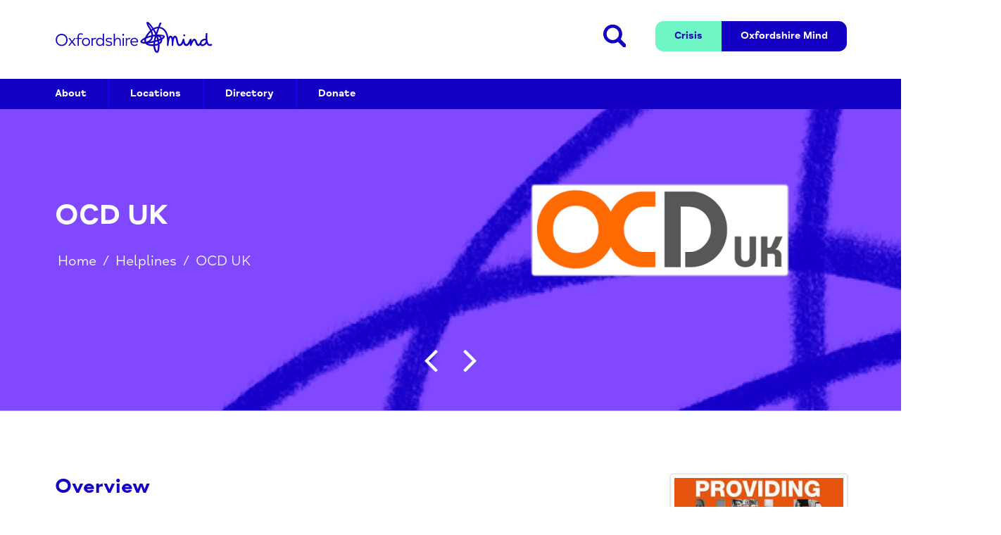

--- FILE ---
content_type: text/html; charset=UTF-8
request_url: https://www.oxmindguide.org.uk/minditem/ocd-uk/
body_size: 10292
content:
<!DOCTYPE html>
<html lang="en-US">
<head>

	<!-- Google Tag Manager -->
	<script>(function(w,d,s,l,i){w[l]=w[l]||[];w[l].push({'gtm.start':
	new Date().getTime(),event:'gtm.js'});var f=d.getElementsByTagName(s)[0],
	j=d.createElement(s),dl=l!='dataLayer'?'&l='+l:'';j.async=true;j.src=
	'https://www.googletagmanager.com/gtm.js?id='+i+dl;f.parentNode.insertBefore(j,f);
	})(window,document,'script','dataLayer','GTM-KKR6QSG');</script>
	<!-- End Google Tag Manager -->

	<meta charset="UTF-8">
	<meta name="viewport" content="width=device-width, initial-scale=1, shrink-to-fit=no">
	<link rel="profile" href="https://gmpg.org/xfn/11">
	<meta name='robots' content='index, follow, max-image-preview:large, max-snippet:-1, max-video-preview:-1' />

	<!-- This site is optimized with the Yoast SEO plugin v26.7 - https://yoast.com/wordpress/plugins/seo/ -->
	<title>OCD UK - Oxfordshire Mind Guide</title>
	<link rel="canonical" href="https://www.oxmindguide.org.uk/minditem/ocd-uk/" />
	<meta property="og:locale" content="en_US" />
	<meta property="og:type" content="article" />
	<meta property="og:title" content="OCD UK - Oxfordshire Mind Guide" />
	<meta property="og:description" content="Provides information on Obsessive Compulsive Disorder (OCD) and related conditions and therapy and treatment resources. Also lists support groups throughout the UK. ..." />
	<meta property="og:url" content="https://www.oxmindguide.org.uk/minditem/ocd-uk/" />
	<meta property="og:site_name" content="Oxfordshire Mind Guide" />
	<meta property="article:publisher" content="http://www.facebook.com/oxfordshiremind/" />
	<meta property="article:modified_time" content="2020-10-07T01:04:45+00:00" />
	<meta property="og:image" content="https://www.oxmindguide.org.uk/app/uploads/2019/08/download-52.png" />
	<meta property="og:image:width" content="389" />
	<meta property="og:image:height" content="129" />
	<meta property="og:image:type" content="image/png" />
	<meta name="twitter:card" content="summary_large_image" />
	<meta name="twitter:site" content="@oxfordshiremind" />
	<script type="application/ld+json" class="yoast-schema-graph">{"@context":"https://schema.org","@graph":[{"@type":"WebPage","@id":"https://www.oxmindguide.org.uk/minditem/ocd-uk/","url":"https://www.oxmindguide.org.uk/minditem/ocd-uk/","name":"OCD UK - Oxfordshire Mind Guide","isPartOf":{"@id":"https://www.oxmindguide.org.uk/#website"},"primaryImageOfPage":{"@id":"https://www.oxmindguide.org.uk/minditem/ocd-uk/#primaryimage"},"image":{"@id":"https://www.oxmindguide.org.uk/minditem/ocd-uk/#primaryimage"},"thumbnailUrl":"https://www.oxmindguide.org.uk/app/uploads/2019/08/download-52.png","datePublished":"2019-08-08T18:06:40+00:00","dateModified":"2020-10-07T01:04:45+00:00","breadcrumb":{"@id":"https://www.oxmindguide.org.uk/minditem/ocd-uk/#breadcrumb"},"inLanguage":"en-US","potentialAction":[{"@type":"ReadAction","target":["https://www.oxmindguide.org.uk/minditem/ocd-uk/"]}]},{"@type":"ImageObject","inLanguage":"en-US","@id":"https://www.oxmindguide.org.uk/minditem/ocd-uk/#primaryimage","url":"https://www.oxmindguide.org.uk/app/uploads/2019/08/download-52.png","contentUrl":"https://www.oxmindguide.org.uk/app/uploads/2019/08/download-52.png","width":389,"height":129},{"@type":"BreadcrumbList","@id":"https://www.oxmindguide.org.uk/minditem/ocd-uk/#breadcrumb","itemListElement":[{"@type":"ListItem","position":1,"name":"Home","item":"https://www.oxmindguide.org.uk/"},{"@type":"ListItem","position":2,"name":"Guide Entries","item":"https://www.oxmindguide.org.uk/minditem/"},{"@type":"ListItem","position":3,"name":"OCD UK"}]},{"@type":"WebSite","@id":"https://www.oxmindguide.org.uk/#website","url":"https://www.oxmindguide.org.uk/","name":"Oxfordshire Mind Guide","description":"A comprehensive guide to mental health services in Oxfordshire","potentialAction":[{"@type":"SearchAction","target":{"@type":"EntryPoint","urlTemplate":"https://www.oxmindguide.org.uk/?s={search_term_string}"},"query-input":{"@type":"PropertyValueSpecification","valueRequired":true,"valueName":"search_term_string"}}],"inLanguage":"en-US"}]}</script>
	<!-- / Yoast SEO plugin. -->


<link rel='dns-prefetch' href='//maps.googleapis.com' />
<link rel='dns-prefetch' href='//ajax.googleapis.com' />
<link rel="alternate" type="application/rss+xml" title="Oxfordshire Mind Guide &raquo; Feed" href="https://www.oxmindguide.org.uk/feed/" />
<link rel="alternate" type="application/rss+xml" title="Oxfordshire Mind Guide &raquo; Comments Feed" href="https://www.oxmindguide.org.uk/comments/feed/" />
<link rel="alternate" title="oEmbed (JSON)" type="application/json+oembed" href="https://www.oxmindguide.org.uk/wp-json/oembed/1.0/embed?url=https%3A%2F%2Fwww.oxmindguide.org.uk%2Fminditem%2Focd-uk%2F" />
<link rel="alternate" title="oEmbed (XML)" type="text/xml+oembed" href="https://www.oxmindguide.org.uk/wp-json/oembed/1.0/embed?url=https%3A%2F%2Fwww.oxmindguide.org.uk%2Fminditem%2Focd-uk%2F&#038;format=xml" />
<style id='wp-img-auto-sizes-contain-inline-css'>
img:is([sizes=auto i],[sizes^="auto," i]){contain-intrinsic-size:3000px 1500px}
/*# sourceURL=wp-img-auto-sizes-contain-inline-css */
</style>
<style id='wp-block-library-inline-css'>
:root{--wp-block-synced-color:#7a00df;--wp-block-synced-color--rgb:122,0,223;--wp-bound-block-color:var(--wp-block-synced-color);--wp-editor-canvas-background:#ddd;--wp-admin-theme-color:#007cba;--wp-admin-theme-color--rgb:0,124,186;--wp-admin-theme-color-darker-10:#006ba1;--wp-admin-theme-color-darker-10--rgb:0,107,160.5;--wp-admin-theme-color-darker-20:#005a87;--wp-admin-theme-color-darker-20--rgb:0,90,135;--wp-admin-border-width-focus:2px}@media (min-resolution:192dpi){:root{--wp-admin-border-width-focus:1.5px}}.wp-element-button{cursor:pointer}:root .has-very-light-gray-background-color{background-color:#eee}:root .has-very-dark-gray-background-color{background-color:#313131}:root .has-very-light-gray-color{color:#eee}:root .has-very-dark-gray-color{color:#313131}:root .has-vivid-green-cyan-to-vivid-cyan-blue-gradient-background{background:linear-gradient(135deg,#00d084,#0693e3)}:root .has-purple-crush-gradient-background{background:linear-gradient(135deg,#34e2e4,#4721fb 50%,#ab1dfe)}:root .has-hazy-dawn-gradient-background{background:linear-gradient(135deg,#faaca8,#dad0ec)}:root .has-subdued-olive-gradient-background{background:linear-gradient(135deg,#fafae1,#67a671)}:root .has-atomic-cream-gradient-background{background:linear-gradient(135deg,#fdd79a,#004a59)}:root .has-nightshade-gradient-background{background:linear-gradient(135deg,#330968,#31cdcf)}:root .has-midnight-gradient-background{background:linear-gradient(135deg,#020381,#2874fc)}:root{--wp--preset--font-size--normal:16px;--wp--preset--font-size--huge:42px}.has-regular-font-size{font-size:1em}.has-larger-font-size{font-size:2.625em}.has-normal-font-size{font-size:var(--wp--preset--font-size--normal)}.has-huge-font-size{font-size:var(--wp--preset--font-size--huge)}.has-text-align-center{text-align:center}.has-text-align-left{text-align:left}.has-text-align-right{text-align:right}.has-fit-text{white-space:nowrap!important}#end-resizable-editor-section{display:none}.aligncenter{clear:both}.items-justified-left{justify-content:flex-start}.items-justified-center{justify-content:center}.items-justified-right{justify-content:flex-end}.items-justified-space-between{justify-content:space-between}.screen-reader-text{border:0;clip-path:inset(50%);height:1px;margin:-1px;overflow:hidden;padding:0;position:absolute;width:1px;word-wrap:normal!important}.screen-reader-text:focus{background-color:#ddd;clip-path:none;color:#444;display:block;font-size:1em;height:auto;left:5px;line-height:normal;padding:15px 23px 14px;text-decoration:none;top:5px;width:auto;z-index:100000}html :where(.has-border-color){border-style:solid}html :where([style*=border-top-color]){border-top-style:solid}html :where([style*=border-right-color]){border-right-style:solid}html :where([style*=border-bottom-color]){border-bottom-style:solid}html :where([style*=border-left-color]){border-left-style:solid}html :where([style*=border-width]){border-style:solid}html :where([style*=border-top-width]){border-top-style:solid}html :where([style*=border-right-width]){border-right-style:solid}html :where([style*=border-bottom-width]){border-bottom-style:solid}html :where([style*=border-left-width]){border-left-style:solid}html :where(img[class*=wp-image-]){height:auto;max-width:100%}:where(figure){margin:0 0 1em}html :where(.is-position-sticky){--wp-admin--admin-bar--position-offset:var(--wp-admin--admin-bar--height,0px)}@media screen and (max-width:600px){html :where(.is-position-sticky){--wp-admin--admin-bar--position-offset:0px}}

/*# sourceURL=wp-block-library-inline-css */
</style><style id='global-styles-inline-css'>
:root{--wp--preset--aspect-ratio--square: 1;--wp--preset--aspect-ratio--4-3: 4/3;--wp--preset--aspect-ratio--3-4: 3/4;--wp--preset--aspect-ratio--3-2: 3/2;--wp--preset--aspect-ratio--2-3: 2/3;--wp--preset--aspect-ratio--16-9: 16/9;--wp--preset--aspect-ratio--9-16: 9/16;--wp--preset--color--black: #000000;--wp--preset--color--cyan-bluish-gray: #abb8c3;--wp--preset--color--white: #fff;--wp--preset--color--pale-pink: #f78da7;--wp--preset--color--vivid-red: #cf2e2e;--wp--preset--color--luminous-vivid-orange: #ff6900;--wp--preset--color--luminous-vivid-amber: #fcb900;--wp--preset--color--light-green-cyan: #7bdcb5;--wp--preset--color--vivid-green-cyan: #00d084;--wp--preset--color--pale-cyan-blue: #8ed1fc;--wp--preset--color--vivid-cyan-blue: #0693e3;--wp--preset--color--vivid-purple: #9b51e0;--wp--preset--color--blue: #007bff;--wp--preset--color--indigo: #6610f2;--wp--preset--color--purple: #5533ff;--wp--preset--color--pink: #e83e8c;--wp--preset--color--red: #dc3545;--wp--preset--color--orange: #fd7e14;--wp--preset--color--yellow: #ffc107;--wp--preset--color--green: #28a745;--wp--preset--color--teal: #20c997;--wp--preset--color--cyan: #17a2b8;--wp--preset--color--gray: #6c757d;--wp--preset--color--gray-dark: #343a40;--wp--preset--gradient--vivid-cyan-blue-to-vivid-purple: linear-gradient(135deg,rgb(6,147,227) 0%,rgb(155,81,224) 100%);--wp--preset--gradient--light-green-cyan-to-vivid-green-cyan: linear-gradient(135deg,rgb(122,220,180) 0%,rgb(0,208,130) 100%);--wp--preset--gradient--luminous-vivid-amber-to-luminous-vivid-orange: linear-gradient(135deg,rgb(252,185,0) 0%,rgb(255,105,0) 100%);--wp--preset--gradient--luminous-vivid-orange-to-vivid-red: linear-gradient(135deg,rgb(255,105,0) 0%,rgb(207,46,46) 100%);--wp--preset--gradient--very-light-gray-to-cyan-bluish-gray: linear-gradient(135deg,rgb(238,238,238) 0%,rgb(169,184,195) 100%);--wp--preset--gradient--cool-to-warm-spectrum: linear-gradient(135deg,rgb(74,234,220) 0%,rgb(151,120,209) 20%,rgb(207,42,186) 40%,rgb(238,44,130) 60%,rgb(251,105,98) 80%,rgb(254,248,76) 100%);--wp--preset--gradient--blush-light-purple: linear-gradient(135deg,rgb(255,206,236) 0%,rgb(152,150,240) 100%);--wp--preset--gradient--blush-bordeaux: linear-gradient(135deg,rgb(254,205,165) 0%,rgb(254,45,45) 50%,rgb(107,0,62) 100%);--wp--preset--gradient--luminous-dusk: linear-gradient(135deg,rgb(255,203,112) 0%,rgb(199,81,192) 50%,rgb(65,88,208) 100%);--wp--preset--gradient--pale-ocean: linear-gradient(135deg,rgb(255,245,203) 0%,rgb(182,227,212) 50%,rgb(51,167,181) 100%);--wp--preset--gradient--electric-grass: linear-gradient(135deg,rgb(202,248,128) 0%,rgb(113,206,126) 100%);--wp--preset--gradient--midnight: linear-gradient(135deg,rgb(2,3,129) 0%,rgb(40,116,252) 100%);--wp--preset--font-size--small: 13px;--wp--preset--font-size--medium: 20px;--wp--preset--font-size--large: 36px;--wp--preset--font-size--x-large: 42px;--wp--preset--spacing--20: 0.44rem;--wp--preset--spacing--30: 0.67rem;--wp--preset--spacing--40: 1rem;--wp--preset--spacing--50: 1.5rem;--wp--preset--spacing--60: 2.25rem;--wp--preset--spacing--70: 3.38rem;--wp--preset--spacing--80: 5.06rem;--wp--preset--shadow--natural: 6px 6px 9px rgba(0, 0, 0, 0.2);--wp--preset--shadow--deep: 12px 12px 50px rgba(0, 0, 0, 0.4);--wp--preset--shadow--sharp: 6px 6px 0px rgba(0, 0, 0, 0.2);--wp--preset--shadow--outlined: 6px 6px 0px -3px rgb(255, 255, 255), 6px 6px rgb(0, 0, 0);--wp--preset--shadow--crisp: 6px 6px 0px rgb(0, 0, 0);}:where(.is-layout-flex){gap: 0.5em;}:where(.is-layout-grid){gap: 0.5em;}body .is-layout-flex{display: flex;}.is-layout-flex{flex-wrap: wrap;align-items: center;}.is-layout-flex > :is(*, div){margin: 0;}body .is-layout-grid{display: grid;}.is-layout-grid > :is(*, div){margin: 0;}:where(.wp-block-columns.is-layout-flex){gap: 2em;}:where(.wp-block-columns.is-layout-grid){gap: 2em;}:where(.wp-block-post-template.is-layout-flex){gap: 1.25em;}:where(.wp-block-post-template.is-layout-grid){gap: 1.25em;}.has-black-color{color: var(--wp--preset--color--black) !important;}.has-cyan-bluish-gray-color{color: var(--wp--preset--color--cyan-bluish-gray) !important;}.has-white-color{color: var(--wp--preset--color--white) !important;}.has-pale-pink-color{color: var(--wp--preset--color--pale-pink) !important;}.has-vivid-red-color{color: var(--wp--preset--color--vivid-red) !important;}.has-luminous-vivid-orange-color{color: var(--wp--preset--color--luminous-vivid-orange) !important;}.has-luminous-vivid-amber-color{color: var(--wp--preset--color--luminous-vivid-amber) !important;}.has-light-green-cyan-color{color: var(--wp--preset--color--light-green-cyan) !important;}.has-vivid-green-cyan-color{color: var(--wp--preset--color--vivid-green-cyan) !important;}.has-pale-cyan-blue-color{color: var(--wp--preset--color--pale-cyan-blue) !important;}.has-vivid-cyan-blue-color{color: var(--wp--preset--color--vivid-cyan-blue) !important;}.has-vivid-purple-color{color: var(--wp--preset--color--vivid-purple) !important;}.has-black-background-color{background-color: var(--wp--preset--color--black) !important;}.has-cyan-bluish-gray-background-color{background-color: var(--wp--preset--color--cyan-bluish-gray) !important;}.has-white-background-color{background-color: var(--wp--preset--color--white) !important;}.has-pale-pink-background-color{background-color: var(--wp--preset--color--pale-pink) !important;}.has-vivid-red-background-color{background-color: var(--wp--preset--color--vivid-red) !important;}.has-luminous-vivid-orange-background-color{background-color: var(--wp--preset--color--luminous-vivid-orange) !important;}.has-luminous-vivid-amber-background-color{background-color: var(--wp--preset--color--luminous-vivid-amber) !important;}.has-light-green-cyan-background-color{background-color: var(--wp--preset--color--light-green-cyan) !important;}.has-vivid-green-cyan-background-color{background-color: var(--wp--preset--color--vivid-green-cyan) !important;}.has-pale-cyan-blue-background-color{background-color: var(--wp--preset--color--pale-cyan-blue) !important;}.has-vivid-cyan-blue-background-color{background-color: var(--wp--preset--color--vivid-cyan-blue) !important;}.has-vivid-purple-background-color{background-color: var(--wp--preset--color--vivid-purple) !important;}.has-black-border-color{border-color: var(--wp--preset--color--black) !important;}.has-cyan-bluish-gray-border-color{border-color: var(--wp--preset--color--cyan-bluish-gray) !important;}.has-white-border-color{border-color: var(--wp--preset--color--white) !important;}.has-pale-pink-border-color{border-color: var(--wp--preset--color--pale-pink) !important;}.has-vivid-red-border-color{border-color: var(--wp--preset--color--vivid-red) !important;}.has-luminous-vivid-orange-border-color{border-color: var(--wp--preset--color--luminous-vivid-orange) !important;}.has-luminous-vivid-amber-border-color{border-color: var(--wp--preset--color--luminous-vivid-amber) !important;}.has-light-green-cyan-border-color{border-color: var(--wp--preset--color--light-green-cyan) !important;}.has-vivid-green-cyan-border-color{border-color: var(--wp--preset--color--vivid-green-cyan) !important;}.has-pale-cyan-blue-border-color{border-color: var(--wp--preset--color--pale-cyan-blue) !important;}.has-vivid-cyan-blue-border-color{border-color: var(--wp--preset--color--vivid-cyan-blue) !important;}.has-vivid-purple-border-color{border-color: var(--wp--preset--color--vivid-purple) !important;}.has-vivid-cyan-blue-to-vivid-purple-gradient-background{background: var(--wp--preset--gradient--vivid-cyan-blue-to-vivid-purple) !important;}.has-light-green-cyan-to-vivid-green-cyan-gradient-background{background: var(--wp--preset--gradient--light-green-cyan-to-vivid-green-cyan) !important;}.has-luminous-vivid-amber-to-luminous-vivid-orange-gradient-background{background: var(--wp--preset--gradient--luminous-vivid-amber-to-luminous-vivid-orange) !important;}.has-luminous-vivid-orange-to-vivid-red-gradient-background{background: var(--wp--preset--gradient--luminous-vivid-orange-to-vivid-red) !important;}.has-very-light-gray-to-cyan-bluish-gray-gradient-background{background: var(--wp--preset--gradient--very-light-gray-to-cyan-bluish-gray) !important;}.has-cool-to-warm-spectrum-gradient-background{background: var(--wp--preset--gradient--cool-to-warm-spectrum) !important;}.has-blush-light-purple-gradient-background{background: var(--wp--preset--gradient--blush-light-purple) !important;}.has-blush-bordeaux-gradient-background{background: var(--wp--preset--gradient--blush-bordeaux) !important;}.has-luminous-dusk-gradient-background{background: var(--wp--preset--gradient--luminous-dusk) !important;}.has-pale-ocean-gradient-background{background: var(--wp--preset--gradient--pale-ocean) !important;}.has-electric-grass-gradient-background{background: var(--wp--preset--gradient--electric-grass) !important;}.has-midnight-gradient-background{background: var(--wp--preset--gradient--midnight) !important;}.has-small-font-size{font-size: var(--wp--preset--font-size--small) !important;}.has-medium-font-size{font-size: var(--wp--preset--font-size--medium) !important;}.has-large-font-size{font-size: var(--wp--preset--font-size--large) !important;}.has-x-large-font-size{font-size: var(--wp--preset--font-size--x-large) !important;}
/*# sourceURL=global-styles-inline-css */
</style>

<style id='classic-theme-styles-inline-css'>
/*! This file is auto-generated */
.wp-block-button__link{color:#fff;background-color:#32373c;border-radius:9999px;box-shadow:none;text-decoration:none;padding:calc(.667em + 2px) calc(1.333em + 2px);font-size:1.125em}.wp-block-file__button{background:#32373c;color:#fff;text-decoration:none}
/*# sourceURL=/wp-includes/css/classic-themes.min.css */
</style>
<link rel='stylesheet' id='wp-components-css' href='https://www.oxmindguide.org.uk/wp/wp-includes/css/dist/components/style.min.css?ver=6.9' media='all' />
<link rel='stylesheet' id='wp-preferences-css' href='https://www.oxmindguide.org.uk/wp/wp-includes/css/dist/preferences/style.min.css?ver=6.9' media='all' />
<link rel='stylesheet' id='wp-block-editor-css' href='https://www.oxmindguide.org.uk/wp/wp-includes/css/dist/block-editor/style.min.css?ver=6.9' media='all' />
<link rel='stylesheet' id='popup-maker-block-library-style-css' href='https://www.oxmindguide.org.uk/app/plugins/popup-maker/dist/packages/block-library-style.css?ver=dbea705cfafe089d65f1' media='all' />
<link rel='stylesheet' id='jquery-ui-styles-css' href='https://ajax.googleapis.com/ajax/libs/jqueryui/1.8/themes/base/jquery-ui.css?ver=6.9' media='all' />
<link rel='stylesheet' id='nuttifox-child-styles-css' href='https://www.oxmindguide.org.uk/app/themes/nuttifox-child/css/child-theme.min.css?ver=1.1.7' media='all' />
<script src="https://www.oxmindguide.org.uk/wp/wp-includes/js/jquery/jquery.min.js?ver=3.7.1" id="jquery-core-js"></script>
<script src="https://www.oxmindguide.org.uk/wp/wp-includes/js/jquery/jquery-migrate.min.js?ver=3.4.1" id="jquery-migrate-js"></script>
<script src="https://maps.googleapis.com/maps/api/js?key=AIzaSyDbCNcm51LLdrqRwSDr83VZZfnZLkOWMpM&amp;libraries=places&amp;ver=6.9" id="googlemaps-js-js"></script>
<link rel="https://api.w.org/" href="https://www.oxmindguide.org.uk/wp-json/" /><link rel="EditURI" type="application/rsd+xml" title="RSD" href="https://www.oxmindguide.org.uk/wp/xmlrpc.php?rsd" />
<meta name="generator" content="WordPress 6.9" />
<link rel='shortlink' href='https://www.oxmindguide.org.uk/?p=10838' />
<meta name="mobile-web-app-capable" content="yes">
<meta name="apple-mobile-web-app-capable" content="yes">
<meta name="apple-mobile-web-app-title" content="Oxfordshire Mind Guide - A comprehensive guide to mental health services in Oxfordshire">
<style>.recentcomments a{display:inline !important;padding:0 !important;margin:0 !important;}</style>		<style id="wp-custom-css">
			.minditem-header .img-plinth{
   
    width: auto;
    overflow: hidden;
    display: table;
    margin-right:auto;
    margin-left:auto;
    max-width:100%;
}
.minditem-content .img-plinth{

       
    width: auto;
    overflow: hidden;
    display: table;
    margin-right:0;
    margin-left:auto;
    max-width:100%;
}

@media(max-width:900px){
    .minditem-header .img-plinth{
        margin-right:auto;
        margin-left:auto;
        max-width:100%;
    }
    .minditem-content .img-plinth{

        margin-right:auto;
        margin-left:auto;
        margin-top:15px;
        max-width:100%;
    }
}

div#index-wrapper:before{
        content: '';
        position: absolute;
        top: 0;
        left: 0;
        height: 600px;
        width: 100%;
        z-index: -1;
        display: block;
        background: url(/app/themes/nuttifox-child/images/blue-on-header-purple-min.webp) no-repeat center;
        background-size: cover;
    }
#footer .footer-lower .social-icons ul li img {
  width: auto;
}		</style>
		</head>

<body class="wp-singular minditem-template-default single single-minditem postid-10838 wp-embed-responsive wp-theme-understrap wp-child-theme-nuttifox-child understrap-no-sidebar">

<!-- Google Tag Manager (noscript) -->
<noscript><iframe src="https://www.googletagmanager.com/ns.html?id=GTM-KKR6QSG"
height="0" width="0" style="display:none;visibility:hidden"></iframe></noscript>
<!-- End Google Tag Manager (noscript) -->


<div class="site" id="page">

	 <!--[if IE]>
		<p class="browserupgrade">You are using an <strong>outdated</strong> browser. Please <a href="https://browsehappy.com/">upgrade your browser</a> to improve your experience and security.</p>
	<![endif]-->
	<header id="header">
		<div class="header--top">
			<div class="container">
				<div class="row justify-content-between">
					<div class="col-9 col-lg-6">
						<div class="logo-wrapper">
							<a href="https://www.oxmindguide.org.uk/" class="header-logo" style="background: url('https://www.oxmindguide.org.uk/app/themes/nuttifox-child/images/logo.svg') no-repeat center;">Oxfordshire Mind</a>
						</div>
					<!-- /.col -->
					</div>
					<div class="col-3 d-lg-none">

						<a href="#" class="toogle-main-menu"><img src="https://www.oxmindguide.org.uk/app/themes/nuttifox-child/images/icon-menu-header.svg" alt="Menu Toogle"/></a>
						<a href="https://www.oxmindguide.org.uk/wp#mindsearchform" class="search-button"><span class="fa fa-search"></span></a>
					</div>
					<div class="col-12 col-lg-6 position-static">
						<div class="pull-right">
						<div class="top-header-actions">
								<div class="search-area">
									<div id="top-search-form" class="search-area-a">
																		<form action="https://www.oxmindguide.org.uk/locations/" method="GET" autocomplete="off">
											
											<input id="search" name="search" class="autocomplete" type="text" placeholder="Searching for... ?">
											<input id="search_submit" value="submit" type="submit">
										</form>
										 <!--a href="#" class="search-button">Search</a-->
									</div>
								</div>
								<div class="help-donate-area">
									<div class="buttons-wrapper clearfix">
										<a href="https://www.oxfordshiremind.org.uk/help/crisis-help/" class="btn-heldon btn-help btn-hover">Crisis</a>
										<a href="https://www.oxfordshiremind.org.uk" class="btn-heldon btn-donate btn-hover">Oxfordshire Mind</a>
									</div>
								</div>
							<!-- /.top-header-actions -->

							</div>
						</div>
					<!-- /.col -->
					</div>
				<!-- /.row.justify-content-between -->
				</div>
			<!-- /.container -->
			</div>
		<!-- /.header-top -->
		</div>
		<div class="header--menu">
			<div class="container clearfix">
				<div class="menu-wrapper">
				   <ul id="menu-main-menu" class="main-menu d-block d-lg-flex flex-row"><li id="menu-item-1491" class="menu-item menu-item-type-post_type menu-item-object-page menu-item-1491"><a href="https://www.oxmindguide.org.uk/what-is-the-oxfordshire-mind-information-service/">About</a></li>
<li id="menu-item-22" class="menu-item menu-item-type-post_type menu-item-object-page menu-item-22"><a href="https://www.oxmindguide.org.uk/locations/">Locations</a></li>
<li id="menu-item-21" class="menu-item menu-item-type-post_type menu-item-object-page menu-item-21"><a href="https://www.oxmindguide.org.uk/directory/">Directory</a></li>
<li id="menu-item-1483" class="menu-item menu-item-type-custom menu-item-object-custom menu-item-1483"><a href="https://www.oxfordshiremind.org.uk/donate/">Donate</a></li>
</ul>				<!-- /.menu-wrapper -->
		</div>
			<!-- /.container.clearfix -->
			</div>
		<!-- /.header--menu -->
		</div>
	<!-- /#header -->
	</header>
	<main role="main">


<div class="wrapper" id="page-wrapper">

	<div id="content" tabindex="-1">

				
                
<section class="minditem-header">
    <div class="container">
        <div class="row">
            <div class="col-md-6">
                <div class="padd-right">
                    <h1>OCD UK</h1>
                    <div class="breadcrumb-container">

                                    <div class="breadcrumb">
                                                                                <a href="https://www.oxmindguide.org.uk/wp">Home</a><span>/</span><a href="https://www.oxmindguide.org.uk/locationcategory/helplines/">Helplines</a><span>/</span><span class="active">OCD UK</a>
                                    </div>
                             
                    </div>
                </div>
            </div>
            <div class="col-md-6">
                <div class="padd-left">
                 
                    <div class="img-plinth  right-plinth grad">
                        <img src="https://www.oxmindguide.org.uk/app/uploads/2019/08/download-52.png" alt="OCD UK"/>
                    </div> 
                 
            </div>
            </div>
        </div>

        
        <!-- Post navigation --> 
         
            <div class="minditem-post-nav">
                		<nav class="container navigation post-navigation">
			<h2 class="sr-only">Post navigation</h2>
			<div class="row nav-links justify-content-between">
				<span class="nav-previous"><a href="https://www.oxmindguide.org.uk/minditem/lullaby-trust/" rel="prev"><i class="fa fa-angle-left"></i></a></span><span class="nav-next"><a href="https://www.oxmindguide.org.uk/minditem/sobs-survivors-of-bereavement-by-suicide/" rel="next"><i class="fa fa-angle-right"></i></a></span>			</div><!-- .nav-links -->
		</nav><!-- .navigation -->
		            </div>
               
    </div>
</section>


<section class="minditem-content">
    <div class="container">

        <div class="row">
            <div class="col-md-12 col-lg-6 col-xs-12">
            <div class="padd-right">
                <h2>Overview</h2>
                <div class="minditem-content--row">
                    <p>Provides information on Obsessive Compulsive Disorder (OCD) and related conditions and therapy and treatment resources. Also lists support groups throughout the UK.</p>
 
                </div> 

              
                                    <h2>How to Access this Service</h2>
                    <div class="minditem-content--row">
                        <p>Please call or email.</p>
	
                    </div>		
                 
                    
                <h2>When/Where?</h2>
                <div class="minditem-content--row">

                                            <p>The Next Steps service offers weekly support and encouragement to people taking part in cognitive behaviour therapy (CBT). The Advocacy service offers hands-on support for people with a diagnosis of OCD or BDD to secure their rights in cases of unfair treatment. The Youth service offers information, support, and community for people with OCD or related conditions aged 13-25. The Even Better Together service offers training and supervision to people across the country to start and run their own support groups.</p>
	           
                     

             
                    

        
                                            <div class="contact-line">
                            <span class="contact-label">Organisation: </span>OCD UK                        </div>
                     
                
                                            <div class="contact-line address">
                            <span class="address_one">Derby</span><span class="address_postcode">DE24 8BF</span><span class="address_country">UK</span>                        </div>
                     

                                            <div class="contact-line">
                            <span class="contact-label"><span class="fa fa-phone"></span></span> 0345 120 3778                        </div>
                     
                     
                                            <div class="contact-line">
                            <span class="contact-label"><span class="fa fa-envelope-open-o"></span></span><a href="/cdn-cgi/l/email-protection#3c4f494c4c534e487c535f58495712534e5b"><span class="__cf_email__" data-cfemail="097a7c7979667b7d49666a6d7c6227667b6e">[email&#160;protected]</span></a>
                        </div>
                     
                    
                                            <div class="contact-line">
                            <span class="contact-label"><span class="fa fa-globe"></span></span><a href="https:// www.ocduk.org" rel="external"> www.ocduk.org</a>
                        </div>
                     

                                            <div class="contact-line">
                            <span class="contact-label"><span class="fa fa-twitter"></span></span><a href="https://twitter.com/OCDUK" rel="external">twitter.com/OCDUK</a>
                        </div>
                     

                                            <div class="contact-line">
                            <span class="contact-label"><span class="fa fa-facebook"></span></span><a href="https://facebook.com/OCDUK" rel="external">facebook.com/OCDUK</a>
                        </div>
                     

                                            <div class="contact-line">
                            <span class="contact-label"><span class="fa fa-instagram"></span></span><a href="https://instagram.com/ocdukcharity" rel="external">instagram.com/ocdukcharity</a>
                        </div>
                     


                                            <div class="contact-line">
                            <span class="contact-label"><span class="fa fa-youtube"></span></span><a href="https://youtube.com/user/OCDUKcharity" rel="external">youtube.com/user/OCDUKcharity</a>
                        </div>
                     


                     
                    
                                            <div class="contact-line">
                            <span class="contact-label"><span class="fa fa-comment"></span></span>https://                            </div>
                     


                </div>

            
                                    <h2>Who is it for?</h2>
                    <div class="minditem-content--row">
                        <p>Anyone affected by Obsessive Compulsive Disorder or related conditions, as well as their family, friends, and professionals working with them.</p>
	
                    </div>		
                 

                <p style="margin-top:20px;"><i>Updated on October 7, 2020</i></p>

            </div> 
            </div>

            <div class="col-md-12 col-lg-6 col-xs-12">
                <div class="padd-left">
                                        <div class="img-plinth  right-plinth">
                                                        <img src="https://www.oxmindguide.org.uk/app/uploads/2019/08/download-85.jpg" alt="OCD UK Image"/>
                             
                    </div>
                </div>
            </div>
                
        </div>
   </div>

</section>

<section class="this-is-mind">
		<div class="container">
            <div class="row">
                <div class="col-md-6 col-lg-6 col-xs-12">
                        <div class="padd-right">
                            <div class="img-plinth  left-plinth padd-bottom">
                                                                    <img src="https://www.oxmindguide.org.uk/app/uploads/2022/07/logo.svg" alt="Problem with this page?"/>
                                 
                            </div>
                        </div>
                    </div>
            
                    <div class="col-md-6 col-lg-6 col-xs-12">
                        <div class="padd-left">
                            <div class="mind-home-content">
                                <h2 class="something-wrong-header">Problem with this page?</h2>
                                 
                                <div class="something-wrong-text">
                                     
                                </div>
                                 
                                    <a href="https://www.oxmindguide.org.uk/?page_id=14142" class="btn btn-m-white btn-m-default">Tell Us</a>
                                                                </div>
                 </div>		
			</div>
		</div>
	</section>			
				
		
	
	</div><!-- #content -->
</div><!-- #single-wrapper -->
<!-- /main --> 
</main>
<footer id="footer">
		<div class="footer-upper">
			<a href="#" class="toogle-footer-menu d-lg-none"><img src="https://www.oxmindguide.org.uk/app/themes/nuttifox-child/images/icon-menu-footer.svg" alt=""/></a>
			<div class="container">
				<div class="row">
					<div class="col-12 col-lg-8">
						<div class="footer-main-menu">
																		<!-- /.footer-main-menu -->
						</div>
						<div class="footer-secondary-menu">
						<ul id="menu-footer-menu" class="clearfix"><li id="menu-item-14145" class="menu-item menu-item-type-post_type menu-item-object-page menu-item-14145"><a href="https://www.oxmindguide.org.uk/contact/">Contact</a></li>
<li id="menu-item-1473" class="menu-item menu-item-type-custom menu-item-object-custom menu-item-1473"><a href="https://www.oxfordshiremind.org.uk/about/">About us</a></li>
<li id="menu-item-1475" class="menu-item menu-item-type-custom menu-item-object-custom menu-item-1475"><a href="https://www.oxfordshiremind.org.uk/volunteer/">Work with us</a></li>
<li id="menu-item-11445" class="menu-item menu-item-type-post_type menu-item-object-page menu-item-11445"><a href="https://www.oxmindguide.org.uk/privacy-policy/">Privacy Policy</a></li>
<li id="menu-item-11444" class="menu-item menu-item-type-post_type menu-item-object-page menu-item-11444"><a href="https://www.oxmindguide.org.uk/terms-of-use/">Terms of Use</a></li>
<li id="menu-item-11443" class="menu-item menu-item-type-post_type menu-item-object-page menu-item-11443"><a href="https://www.oxmindguide.org.uk/press/">Press</a></li>
</ul>						<!-- /.footer-secondary-menu -->
						</div>
												<div class="footer-btn-actions">
							<a href="https://www.oxfordshiremind.org.uk/donate/" class="btn-m-default btn-hover">Donate</a>
							<a href="https://www.oxfordshiremind.org.uk/help/crisis-help/" class="btn-m-default btn-m-white btn-hover">Crisis Help</a>
						<!-- /.footer-btn-actions -->
						</div>
						<div class="fundraising-regulator">
						  <img src="https://www.oxmindguide.org.uk/app/uploads/2022/07/fundraising-regulator-hd.png" width="200" height="62">
						</div>
					<!-- /.col-8 -->
					</div>
					<div class="col-12 col-lg-4">
						<div class="footer-contact">
							<div class="tel-area">
								<a href="tel:01865 247 788">01865 247 788</a>
							</div>
							<div class="footer-subscribe">
								<h4>Sign up for our monthly updates</h4>
								<div class="subscribe-form-footer">
								<div id="mc_embed_signup">
									<form action="//oxfordshiremind.us6.list-manage.com/subscribe/post?u=a68404bc5fcce8549fac48a31&amp;id=e354dab608" method="post" id="mc-embedded-subscribe-form" name="mc-embedded-subscribe-form" class="validate" target="_blank" novalidate="">
									<div id="mc_embed_signup_scroll"> 
										<label for="mce-EMAIL" style="display:none;">Subscribe to our mailing list</label>
										<div class="inline-input-btn">
											<input type="email" name="EMAIL" id="mce-EMAIL" placeholder="Email Address" class="form-input-custom" required=""/>
											<div style="position: absolute; left: -5000px;" aria-hidden="true">
												<input type="text" name="b_a68404bc5fcce8549fac48a31_e354dab608" tabindex="-1" value="">
											</div>

											<button type="submit" id="mc-embedded-subscribe" name="subscribe"></button>
										</div>
										<p>I acknowledge I will receive updates from Oxfordshire Mind about projects, fundraising and stories. </p>
										</div>
									</form>
									</div>

		   

								<!-- /.subscribe-form-footer -->
								</div>
							<!-- /.footer-subscribe -->
							</div>
							<div class="d-block d-lg-none">
								<div class="social-icons-mobile clearfix">
									<ul>
																		<li><a href="https://www.instagram.com/oxfordshiremind/">
											<img width="77" height="77" src="https://www.oxmindguide.org.uk/app/uploads/2019/08/insta_blue.png" class="attachment-medium_large size-medium_large" alt="" decoding="async" loading="lazy" />									</a></li>

																				<li><a href="https://www.twitter.com/oxfordshiremind">
											<img width="77" height="62" src="https://www.oxmindguide.org.uk/app/uploads/2019/08/twitter_blue.png" class="attachment-medium_large size-medium_large" alt="" decoding="async" loading="lazy" />									</a></li>

																				<li><a href="https://www.facebook.com/oxfordshiremind/">
											<img width="40" height="77" src="https://www.oxmindguide.org.uk/app/uploads/2019/08/fb_blue.png" class="attachment-medium_large size-medium_large" alt="" decoding="async" loading="lazy" />									</a></li>

																				<li><a href="https://www.linkedin.com/company/oxfordshire-mind/">
											<img width="225" height="225" src="https://www.oxmindguide.org.uk/app/uploads/2019/08/linkedin_blue.png" class="attachment-medium_large size-medium_large" alt="" decoding="async" loading="lazy" srcset="https://www.oxmindguide.org.uk/app/uploads/2019/08/linkedin_blue.png 225w, https://www.oxmindguide.org.uk/app/uploads/2019/08/linkedin_blue-150x150.png 150w" sizes="auto, (max-width: 225px) 100vw, 225px" />									</a></li>

																				<li><a href="https://www.youtube.com/user/WeAreOxfordshireMind">
											<img width="269" height="187" src="https://www.oxmindguide.org.uk/app/uploads/2019/08/yt_blue.png" class="attachment-medium_large size-medium_large" alt="" decoding="async" loading="lazy" />									</a></li>

																				</ul>
								</div>
							</div>
						<!-- /.footer-contact -->
						</div>
					<!-- /.col -->
					</div>
				<!-- /.row -->
				</div>
			<!-- /.container -->
			</div>
		<!-- /.footer-upper -->
		</div>
		<div class="footer-lower">
			<div class="container">
				<div class="row">
					<div class="col-12 col-lg-10">
						<p>© Oxfordshire Mind. Registered Charity Number 261476. Company Limited by Guarantee Number 4343625. Registered in England at registered office: 2 Kings Meadow, Oxford OX2 0DP, UK</p>
					</div>
					<div class="col d-none d-lg-block">
						<div class="social-icons clearfix">                        
							<ul>
																		<li><a href="https://www.instagram.com/oxfordshiremind/">
											<img width="77" height="77" src="https://www.oxmindguide.org.uk/app/uploads/2019/08/insta.png" class="attachment-medium_large size-medium_large" alt="" decoding="async" loading="lazy" />									</a></li>

																				<li><a href="https://www.twitter.com/oxfordshiremind">
											<img width="77" height="62" src="https://www.oxmindguide.org.uk/app/uploads/2019/08/icon-twitter.png" class="attachment-medium_large size-medium_large" alt="" decoding="async" loading="lazy" />									</a></li>

																				<li><a href="https://www.facebook.com/oxfordshiremind/">
											<img width="40" height="77" src="https://www.oxmindguide.org.uk/app/uploads/2019/08/icon-fb.png" class="attachment-medium_large size-medium_large" alt="" decoding="async" loading="lazy" />									</a></li>

																				<li><a href="https://www.linkedin.com/company/oxfordshire-mind/">
											<img width="225" height="225" src="https://www.oxmindguide.org.uk/app/uploads/2019/08/linkedin.png" class="attachment-medium_large size-medium_large" alt="" decoding="async" loading="lazy" srcset="https://www.oxmindguide.org.uk/app/uploads/2019/08/linkedin.png 225w, https://www.oxmindguide.org.uk/app/uploads/2019/08/linkedin-150x150.png 150w" sizes="auto, (max-width: 225px) 100vw, 225px" />									</a></li>

																				<li><a href="https://www.youtube.com/user/WeAreOxfordshireMind">
											<img width="269" height="187" src="https://www.oxmindguide.org.uk/app/uploads/2019/08/y.png" class="attachment-medium_large size-medium_large" alt="youtube" decoding="async" loading="lazy" />									</a></li>

																		</ul>
						</div>
					</div>
			</div>
		</div>
	</footer>
	<script data-cfasync="false" src="/cdn-cgi/scripts/5c5dd728/cloudflare-static/email-decode.min.js"></script><script type="text/javascript"  src="https://apiv2.popupsmart.com/api/Bundle/388443" async></script>
<script type="speculationrules">
{"prefetch":[{"source":"document","where":{"and":[{"href_matches":"/*"},{"not":{"href_matches":["/wp/wp-*.php","/wp/wp-admin/*","/app/uploads/*","/app/*","/app/plugins/*","/app/themes/nuttifox-child/*","/app/themes/understrap/*","/*\\?(.+)"]}},{"not":{"selector_matches":"a[rel~=\"nofollow\"]"}},{"not":{"selector_matches":".no-prefetch, .no-prefetch a"}}]},"eagerness":"conservative"}]}
</script>
<script src="https://www.oxmindguide.org.uk/wp/wp-includes/js/jquery/ui/core.min.js?ver=1.13.3" id="jquery-ui-core-js"></script>
<script src="https://www.oxmindguide.org.uk/wp/wp-includes/js/jquery/ui/menu.min.js?ver=1.13.3" id="jquery-ui-menu-js"></script>
<script src="https://www.oxmindguide.org.uk/wp/wp-includes/js/dist/dom-ready.min.js?ver=f77871ff7694fffea381" id="wp-dom-ready-js"></script>
<script src="https://www.oxmindguide.org.uk/wp/wp-includes/js/dist/hooks.min.js?ver=dd5603f07f9220ed27f1" id="wp-hooks-js"></script>
<script src="https://www.oxmindguide.org.uk/wp/wp-includes/js/dist/i18n.min.js?ver=c26c3dc7bed366793375" id="wp-i18n-js"></script>
<script id="wp-i18n-js-after">
wp.i18n.setLocaleData( { 'text direction\u0004ltr': [ 'ltr' ] } );
//# sourceURL=wp-i18n-js-after
</script>
<script src="https://www.oxmindguide.org.uk/wp/wp-includes/js/dist/a11y.min.js?ver=cb460b4676c94bd228ed" id="wp-a11y-js"></script>
<script src="https://www.oxmindguide.org.uk/wp/wp-includes/js/jquery/ui/autocomplete.min.js?ver=1.13.3" id="jquery-ui-autocomplete-js"></script>
<script src="https://www.oxmindguide.org.uk/app/plugins/mindguide/assets/frontend/marker-cluster.js?ver=6.9" id="mapmarkers-js-js"></script>
<script id="map-js-js-extra">
var mindguide = {"AJAX_URL":"https://www.oxmindguide.org.uk/app/plugins/mindguide/lib/custom-ajax-handler.php","AJAX_NONCE":"19c2c88de8","API_KEY":"AIzaSyDbCNcm51LLdrqRwSDr83VZZfnZLkOWMpM","MARKER_FOLDER":"https://www.oxmindguide.org.uk/app/plugins/mindguide/assets/images/","IMG_PATH":"https://www.oxmindguide.org.uk/app/plugins/mindguide/assets/images/m","DEBUG":"false","PERMALINKS":"true","SITE_URL":"https://www.oxmindguide.org.uk/wp"};
//# sourceURL=map-js-js-extra
</script>
<script src="https://www.oxmindguide.org.uk/app/plugins/mindguide/assets/frontend/map.js?ver=1.0" id="map-js-js"></script>
<script src="https://www.oxmindguide.org.uk/app/themes/nuttifox-child/js/child-theme.min.js?ver=0.5.4" id="nuttifox-child-scripts-js"></script>
<script src="https://www.oxmindguide.org.uk/app/themes/nuttifox-child/js/plugins.js?ver=0.5.4" id="nuttifox-plugins-js-js"></script>
<script src="https://www.oxmindguide.org.uk/app/themes/nuttifox-child/js/main.js?ver=0.5.4" id="nuttifox-main-js-js"></script>
<script defer src="https://static.cloudflareinsights.com/beacon.min.js/vcd15cbe7772f49c399c6a5babf22c1241717689176015" integrity="sha512-ZpsOmlRQV6y907TI0dKBHq9Md29nnaEIPlkf84rnaERnq6zvWvPUqr2ft8M1aS28oN72PdrCzSjY4U6VaAw1EQ==" data-cf-beacon='{"version":"2024.11.0","token":"f9e690e99cab4ce9a517b428b0a88190","r":1,"server_timing":{"name":{"cfCacheStatus":true,"cfEdge":true,"cfExtPri":true,"cfL4":true,"cfOrigin":true,"cfSpeedBrain":true},"location_startswith":null}}' crossorigin="anonymous"></script>
</body>
</html>


--- FILE ---
content_type: image/svg+xml
request_url: https://www.oxmindguide.org.uk/app/themes/nuttifox-child/images/icon-menu-footer.svg
body_size: -217
content:
<svg xmlns="http://www.w3.org/2000/svg" width="69.329" height="53.945" viewBox="0 0 69.329 53.945">
  <g id="Group_64" data-name="Group 64" transform="translate(-152.671 -2918)">
    <path id="Path_499" data-name="Path 499" d="M10,0H59.329a10,10,0,0,1,10,10V43.945a10,10,0,0,1-10,10H10a10,10,0,0,1-10-10V10A10,10,0,0,1,10,0Z" transform="translate(152.671 2918)" fill="#fff"/>
    <g id="menu" transform="translate(169.959 2924.5)">
      <g id="Group_39" data-name="Group 39" transform="translate(0 9.5)">
        <path id="Path_41" data-name="Path 41" d="M1.322,12.145h32.4a1.322,1.322,0,1,0,0-2.645H1.322a1.322,1.322,0,1,0,0,2.645Z" transform="translate(0 -9.5)" fill="#707070"/>
        <path id="Path_42" data-name="Path 42" d="M1.322,27.145h32.4a1.322,1.322,0,1,0,0-2.645H1.322a1.322,1.322,0,1,0,0,2.645Z" transform="translate(0 -14.583)" fill="#707070"/>
        <path id="Path_43" data-name="Path 43" d="M1.322,42.145h32.4a1.322,1.322,0,1,0,0-2.645H1.322a1.322,1.322,0,1,0,0,2.645Z" transform="translate(0 -19.666)" fill="#707070"/>
      </g>
    </g>
  </g>
</svg>


--- FILE ---
content_type: image/svg+xml
request_url: https://www.oxmindguide.org.uk/app/uploads/2022/07/logo.svg
body_size: 3744
content:
<?xml version="1.0" encoding="UTF-8"?> <svg xmlns="http://www.w3.org/2000/svg" width="243" height="48" viewBox="0 0 243 48"><path d="M197.676 20.898C197.715 20.1135 198.343 19.3291 199.245 19.3683C199.676 19.3683 200.069 19.5644 200.343 19.8782C200.618 20.1528 200.735 20.545 200.735 20.9372C200.696 21.7216 200.029 22.3492 199.206 22.3492H199.167C198.304 22.31 197.676 21.6824 197.676 20.898ZM241.643 36.7434C237.094 38.5868 234.897 35.7629 233.917 33.4881C232.23 36.4689 226.661 39.5282 224.072 35.8021C223.013 36.8611 221.993 37.4102 220.817 37.4102C218.346 37.4102 217.326 34.547 216.502 32.233C216.071 30.9779 215.443 29.056 214.737 29.1345C213.757 28.9776 212.11 32.233 211.286 34.4294C210.619 36.0767 210.07 37.4887 209.09 37.4494C207.834 37.371 207.991 34.7431 207.991 33.1743C206.972 35.0177 204.736 37.5279 202.422 37.4494C199.872 37.3318 198.304 35.2922 197.637 32.8213C197.166 33.9587 195.519 37.4494 191.911 37.4494C190.263 37.4494 189.008 36.4689 188.106 34.4294C187.361 32.7429 186.929 30.5857 186.576 28.703C186.184 26.5851 185.753 24.4279 185.008 24.4671C182.929 24.5064 182.184 34.4294 182.223 35.606C182.223 36.1943 182.066 36.665 181.831 36.9788C180.968 37.9985 179.713 37.1357 179.791 35.606C179.987 28.9776 179.399 23.2905 177.595 24.5064C176.065 25.8399 175.202 32.7821 175.006 35.1354C174.928 35.9198 174.771 36.5081 174.496 36.9395C173.633 38.1554 172.496 37.0964 172.535 35.253C172.535 33.6057 173.163 27.6833 171.633 21.5255C170.143 15.7992 166.691 10.5827 160.573 9.99442C159.396 13.0929 158.023 16.8974 157.121 19.6821C161.004 19.6037 168.378 19.9567 169.044 22.3492C169.476 23.9965 167.24 26.1929 165.122 27.2911C165.475 30.468 163.71 33.1743 160.886 34.9C161.083 38.077 160.926 43.0973 159.867 45.529C159.004 47.5686 157.827 48 156.925 48C153.042 47.5686 151.787 41.3716 151.434 37.4494C146.806 37.6063 142.021 37.0964 139.118 33.7626C135.589 33.8803 129.274 32.8997 131.745 29.0168C133.157 26.7812 135.785 25.6438 138.334 24.271C140.177 20.192 143.394 16.1914 146.257 13.5243C144.806 10.3082 142.531 7.09203 141.315 4.26808C140.648 2.77767 140.217 0.738153 141.472 0.149831C144.178 -1.26214 150.022 7.71957 151.512 9.71986C153.944 8.42556 156.454 7.71957 158.886 7.64113C159.592 5.7585 159.474 5.91538 160.18 3.99353C160.769 2.18935 161.161 1.05192 162.651 1.13037C163.671 1.20881 164.181 2.30701 163.357 3.52288C162.926 4.15042 162.769 4.46419 162.416 5.28784C162.063 6.11149 162.024 6.18993 161.396 7.75879C167.632 8.77855 171.79 13.6028 173.633 19.5252C174.339 21.7609 174.575 23.7219 174.653 24.3887C175.555 22.4276 176.693 21.4079 178.065 21.4079C178.811 21.4079 180.654 21.7216 181.399 24.4671C181.988 22.9767 183.282 21.4079 184.851 21.3686C188.145 21.2902 188.734 26.0752 189.361 28.8599C189.949 31.8015 190.538 34.5863 192.107 34.6647C194.46 34.7431 195.99 29.7228 196.382 28.1932C196.617 27.2911 197.088 26.0752 198.068 26.0752C199.245 26.036 199.48 27.095 199.598 28.2324C199.833 30.115 200.382 34.547 202.54 34.4294C204.422 34.3117 205.52 31.7623 206.344 29.8797C206.815 28.8992 207.756 26.1144 209.129 26.036C209.913 26.036 210.305 26.5066 210.423 27.6048C210.502 28.3108 210.502 29.0168 210.462 29.7228C211.404 27.9186 213.051 26.1144 214.973 26.0752C217.051 25.9968 218.11 28.4285 218.895 30.6641C219.758 33.1351 220.425 34.5863 221.209 34.4294C222.974 34.1156 223.719 31.174 223.719 31.174C224.268 29.5267 225.563 28.1147 226.975 27.2519C228.543 26.2713 230.583 25.8791 232.426 26.0752C232.191 21.604 232.583 18.5839 232.622 18.4662C232.701 17.7603 233.328 17.2112 234.034 17.2896C234.74 17.368 235.211 18.0348 235.133 18.78C234.27 27.3303 235.721 32.8605 237.407 34.0764C237.721 34.3117 238.623 35.0569 240.702 34.194C241.369 33.9195 242.114 34.2725 242.349 34.9393C242.624 35.6845 242.31 36.4689 241.643 36.7434ZM137.746 31.174C137.393 30.0758 137.314 28.8599 137.471 27.5656C136.255 28.1539 133.98 29.6836 134.059 30.1935C134.137 30.7033 134.922 30.9387 136.961 31.0956C137.236 31.174 137.471 31.174 137.746 31.174ZM150.767 12.8576C150.297 13.1714 149.747 13.6028 149.277 13.9558C150.061 15.9169 150.767 18.1917 150.963 20.192C151.787 20.0351 154.062 19.839 154.533 19.7998C153.434 17.368 152.062 14.9755 150.767 12.8576ZM148.296 11.7986C148.649 11.5241 149.159 11.1711 149.512 10.9357C148.218 8.93544 144.021 3.44443 143.786 3.60132C143.511 3.79743 147.237 10.0729 148.296 11.7986ZM142.06 22.6237C144.139 21.8393 146.296 21.1725 148.453 20.7019C148.336 19.1722 147.865 17.3288 147.277 15.7992C145.472 17.6426 143.629 19.9959 142.06 22.6237ZM140.021 27.7617C139.864 28.9384 139.981 29.9581 140.374 30.8602C144.923 29.0953 147.512 26.9381 148.296 23.2905C145.59 23.9573 142.923 24.8593 140.413 26.036C140.217 26.6243 140.099 27.2126 140.021 27.7617ZM151.356 34.8608C151.356 33.9587 151.434 32.9782 151.552 31.9976C148.806 32.6252 145.551 33.1743 142.805 33.4881C143.198 33.6842 143.59 33.8803 144.021 34.0372C145.904 34.7039 148.375 34.9785 151.356 34.8608ZM151.983 29.2914C152.336 27.2519 152.964 24.7809 153.67 22.4668C153.513 22.4668 151.748 22.6629 150.924 22.8198C150.61 25.8791 149.12 28.4285 146.571 30.3896C148.453 30.0758 150.257 29.6836 151.983 29.2914ZM162.612 28.5069C161.867 28.8599 161.083 29.1345 160.259 29.4483C160.416 30.2719 160.533 31.0563 160.612 31.88C161.71 30.9779 162.455 29.8797 162.612 28.5069ZM162.455 22.1923C163.279 22.8591 163.946 23.7219 164.377 24.7417C165.671 24.0749 166.495 23.4474 166.417 23.0159C166.338 22.6237 165.24 22.2707 162.455 22.1923ZM162.141 25.9183C161.867 25.2908 161.043 23.3297 158.494 22.7414C158.965 24.1141 159.396 25.5261 159.749 26.9381C160.533 26.6243 161.396 26.2713 162.141 25.9183ZM158.415 36.0767C157.003 36.6258 155.513 36.9788 153.983 37.1749C154.18 39.9204 155.905 45.2153 156.886 45.1368C158.062 45.0192 158.415 37.1749 158.415 36.0767ZM157.827 30.3111C156.69 30.6641 155.474 31.0171 154.219 31.3701C154.062 32.4291 153.983 33.5273 153.944 34.6255C155.552 34.3509 157.043 33.9587 158.259 33.4096C158.141 32.3506 157.984 31.3309 157.827 30.3111ZM155.984 23.2905C155.474 25.0162 155.042 26.7812 154.729 28.5854C155.631 28.3501 156.494 28.0755 157.356 27.801C156.964 26.2713 156.494 24.7809 155.984 23.2905ZM158.023 10.0336C156.376 10.2297 154.572 10.8181 152.885 11.6809C153.787 13.0929 154.846 14.7794 155.709 16.4267C156.376 14.4264 157.239 12.1516 158.023 10.0336ZM230.191 33.8411C232.387 32.1938 232.662 29.8797 232.662 28.703C231.21 28.5069 229.838 28.6246 228.347 29.4875C227.445 30.0366 226.465 31.174 226.112 32.1545C225.17 35.4491 227.877 35.5668 230.191 33.8411ZM9.17782 37.371C13.9236 37.371 18.3556 33.8803 18.3556 27.9971C18.3556 21.6824 13.8844 18.5055 9.17782 18.5055C4.47125 18.5447 0 21.9962 0 27.9971C0 33.8411 4.47125 37.371 9.17782 37.371ZM9.17782 35.4491C4.90268 35.4491 2.07874 32.3899 2.07874 28.0363C2.07874 23.565 5.02035 20.5058 9.17782 20.5058C13.4137 20.5058 16.2769 23.565 16.2769 28.0363C16.2769 32.3899 13.3353 35.4491 9.17782 35.4491ZM26.4745 30.821L31.1026 24.8986H29.0239L25.3763 29.6444L21.7287 24.8986H19.4931L24.1604 30.8602L19.297 37.018H21.3757L25.2194 32.1153L29.0239 37.018H31.3379L26.4745 30.821ZM38.8685 19.3683C39.8098 19.3683 40.7903 19.6037 41.6924 20.0351L42.3199 18.5447C41.0649 17.9564 39.849 17.721 38.7508 17.721C35.6915 17.721 33.8873 19.6037 33.8873 22.5453V24.9378H31.8086V26.5066H33.8873V37.018H35.7307V26.5066H40.3981V24.9378H35.77V22.5453C35.77 20.2312 37.0643 19.3683 38.8685 19.3683ZM46.9481 37.2533C50.4388 37.2533 53.1451 34.8608 53.1451 30.9779C53.1451 27.095 50.4388 24.7025 46.9481 24.7025C43.4966 24.7025 40.7511 27.095 40.7511 30.9779C40.7511 34.8608 43.4574 37.2533 46.9481 37.2533ZM46.9481 35.5668C44.2418 35.5668 42.6337 33.6057 42.6337 30.9779C42.6337 28.3501 44.2418 26.389 46.9481 26.389C49.6544 26.389 51.2624 28.3501 51.2624 30.9779C51.2232 33.6057 49.6544 35.5668 46.9481 35.5668ZM57.3025 24.9378H55.4591V37.018H57.3025V29.3306C57.3025 26.8596 60.9894 26.5459 62.4405 26.5459V24.7025C60.1265 24.7025 58.2046 25.6046 57.3025 26.9381V24.9378ZM73.0696 27.1734C72.0498 25.6046 70.4417 24.7025 68.4807 24.7025C64.9115 24.7025 62.5974 27.5264 62.5974 30.9779C62.5974 34.4294 64.9115 37.2533 68.4807 37.2533C70.4025 37.2533 72.0498 36.3512 73.0696 34.7824V37.018H74.913V18.1133H73.0696V27.1734ZM68.7944 35.5668C66.0489 35.5668 64.5193 33.4881 64.5193 30.9779C64.5193 28.4677 66.0489 26.389 68.7944 26.389C71.5399 26.389 73.1088 28.5854 73.1088 30.8994V31.0563C73.0696 33.3704 71.5399 35.5668 68.7944 35.5668ZM82.6788 37.2533C85.9342 37.2533 87.4246 35.6845 87.4246 33.645C87.4246 29.0168 79.345 31.0171 79.345 27.9971C79.345 26.8204 80.7177 26.3105 82.2474 26.3105C83.6201 26.3105 85.1105 26.6635 86.4441 27.448L87.2677 25.9968C85.9342 25.0947 84.0516 24.7025 82.365 24.7025C79.7372 24.7025 77.5016 25.7614 77.5016 28.1539C77.5016 32.7036 85.5812 30.7033 85.5812 33.7626C85.5812 34.7431 84.7183 35.6452 82.7573 35.6452C81.11 35.6452 79.5411 35.1746 78.286 34.3117L77.5016 35.8414C78.639 36.7042 80.6001 37.2533 82.6788 37.2533ZM96.3279 24.7025C94.3276 24.7025 92.7195 25.6438 91.8174 27.4872V18.1133H89.974V37.018H91.8174V32.586C91.8174 28.3501 93.4647 26.3498 95.9749 26.3498C98.0144 26.3498 99.0342 27.6441 99.0342 29.7228V36.9788H100.878V29.6444C100.838 26.6243 99.2303 24.7025 96.3279 24.7025ZM104.604 21.4471C105.31 21.4471 106.094 20.898 106.094 19.9567C106.094 19.0154 105.31 18.4662 104.604 18.4662C103.898 18.4662 103.113 19.0154 103.113 19.9567C103.113 20.898 103.937 21.4471 104.604 21.4471ZM105.545 37.018V24.9378H103.702V37.018H105.545ZM110.408 24.9378H108.565V37.018H110.408V29.3306C110.408 26.8596 114.095 26.5459 115.546 26.5459V24.7025C113.232 24.7025 111.31 25.6046 110.408 26.9381V24.9378ZM127.666 30.6249C127.666 27.4872 125.352 24.7025 121.822 24.7025C118.527 24.7025 115.703 27.2519 115.703 30.9779C115.703 34.8608 118.645 37.2533 122.096 37.2533C123.94 37.2533 125.822 36.5473 127.077 35.3707L126.058 34.1156C125.038 34.9785 123.587 35.606 122.175 35.606C119.782 35.606 117.9 34.1156 117.625 31.7231H127.548C127.627 31.3309 127.666 30.8994 127.666 30.6249ZM121.822 26.3105C124.293 26.3105 125.666 28.1147 125.822 30.1935H117.625C117.9 27.9971 119.312 26.3105 121.822 26.3105Z" fill="#1300c2"></path></svg> 

--- FILE ---
content_type: image/svg+xml
request_url: https://www.oxmindguide.org.uk/app/themes/nuttifox-child/images/arrow-white-point-to-right.svg
body_size: -169
content:
<svg xmlns="http://www.w3.org/2000/svg" width="21.004" height="36.847" viewBox="0 0 21.004 36.847"><g transform="translate(-97.139 0)"><path d="M117.387,20.247,101.543,36.09a2.58,2.58,0,0,1-3.649-3.649l14.019-14.019L97.894,4.4A2.58,2.58,0,0,1,101.544.756L117.387,16.6a2.58,2.58,0,0,1,0,3.648Z" fill="#fff"/></g></svg>

--- FILE ---
content_type: application/javascript
request_url: https://www.oxmindguide.org.uk/app/plugins/mindguide/assets/frontend/map.js?ver=1.0
body_size: 1148
content:
/*
* Front end layout
*/
jQuery(document).ready(function($){

	//Register the autocomplete 
	if(undefined !== $('.autocomplete')){
		InitAutocomplete(); 
	}

		$('#mindguide-map-filters .btn-primary').on('click', function(){
			$('form[name="guideform"]').submit();
		});

		var map;
		var mapMarkers = [];
		var infoWindow = null;
		var theLocations = []; 
		if(undefined !== window.Locations){
			theLocations = window.Locations;
		}


		function InitMap(){

		//Set to oxford
			var selectedLocation =  {lat: 51.7503955, lng: -1.3176274};
			if($('#google-map').length <= 0){
				return;
			}
			zoom = 10;

			var att = $('#google-map').attr('data-coords');
			if(null != att && "" != att){
				var theLoc = att.split(',');
				console.log(theLoc);
			
				selectedLocation = {
					lat:parseFloat(theLoc[0]),
					lng:parseFloat(theLoc[1])
				};
				zoom = 14;
			}
			map = new google.maps.Map(document.getElementById('google-map'), {
				center:selectedLocation,
				zoom:zoom,
				zoomControl:true, 
				streetViewControl:false,
				mapTypeControl:false, 
				scaleControl:false,
				rotateControl:false,
				fullscreenControl:false,
				zoomControlOptions: {
					position: google.maps.ControlPosition.RIGHT_TOP
				},
			});
			infoWindow = new google.maps.InfoWindow({
				content: ""
			});
		
			if(theLocations.length == 0){
				return;
			}
			var markers = []; 
		
			var i = 0; 
			var d = new Date()
			var t =  d.getTime();
			console.log('start', t);
			theLocations.forEach(function(a){
				i++;
					var marker = new google.maps.Marker({
						position: { lat: parseFloat(a.address_latitude), lng: parseFloat(a.address_longitude)},						
						theID: a.ID,
						icon: {
  							url: "http://maps.google.com/mapfiles/ms/icons/blue-dot.png"                        
						}
					});
					markers.push(marker);			
			});
			d = new Date();
			console.log('end', d.getTime() - t);
		
			
			markers.forEach(function(marker){	
				marker.setMap(map);
				marker.addListener('click', function() {
					console.log(marker.theID);
					var thisMarkerInfo = theLocations.find(function(element, index){
						return element.ID === marker.theID; 
					});
					var content = renderInfoContent(thisMarkerInfo);
					infoWindow.setContent(content);					
					infoWindow.open(map, marker);
					
				});		
			});
			d = new Date();
			console.log('end 2',d.getTime() - t);

			var markerCluster = new MarkerClusterer(map, markers,        
					 {
						imagePath:  mindguide.IMG_PATH,
						maxZoom: 15
					}
			);

			setTimeout(function(){
				google.maps.event.trigger(map, 'resize');
			},200);
		//	

		}
		InitMap(); 
	

	function renderInfoContent(inVal){

		var str = '<h4>' + inVal.post_title + '</h4>' + 
		'<div class="post-summary">' + 
			inVal.post_excerpt + 
		'</div>' + 		
		(inVal.contact_number != '' && inVal.contact_number.length > 0 ? '<div class="contact-line"><span class="contact-label">Phone: </span>' + inVal.contact_number + '</div>' : '') + 
		(inVal.contact_number_2 != '' && inVal.contact_number_2.length > 0 ? '<div class="contact-line"><span class="contact-label">Alternative Phone: </span>' + inVal.contact_number_2 + '</div>' : '') + 
		(inVal.contact_email != '' && inVal.contact_email.length > 0 ? '<div class="contact-line"><span class="contact-label">Email: </span><a href="' + inVal.contact_email + '">' + inVal.contact_email + '</a>' + '</div>' : '') + 
		(inVal.contact_website != '' && inVal.contact_website.length > 0 ? '<div class="contact-line"><span class="contact-label">Website: </span><a href="' + inVal.contact_website + '" rel="external">' + inVal.contact_website  + '</a>'+ '</div>' : '') + 
		'<div><a href="' + (mindguide.PERMALINKS == 'true' ? mindguide.SITE_URL + '/' + inVal.permalink  : mindguide.SITE_URL + "?page_id=" + inVal.ID)+ '" class="btn btn-primary">Find out more</a></div>';
		return str;

	}

	function InitAutocomplete(){
		var url = mindguide.AJAX_URL + "?action=mindautocomplete&nonce=" + mindguide.AJAX_NONCE;
		console.log(url);
		if(undefined !== $( "#mindsearchform .autocomplete" ) && null !== $( "#mindsearchform .autocomplete" )){
			$( "#mindsearchform .autocomplete" ).autocomplete({
				source: url,
				delay: 500,
				minLength: 1,
				select: function( event, ui ) {
					$('.autocomplete-form input[type="search"]').val(ui.item.label); 
					$('.autocomplete-form form').submit(); 
					//window.location.href = $('input[name="baseSearch"]').val() + ui.item.value;
					return false;
				}
			});
		}

		$( "#top-search-form .autocomplete" ).autocomplete({
			source: url,
			delay: 500,
			minLength: 1,
		    select: function( event, ui ) {
				$('#top-search-form input[name="search"]').val(ui.item.label); 
				$('#top-search-form form').submit(); 
				//window.location.href = $('input[name="baseSearch"]').val() + ui.item.value;
				return false;
			}
		});
	}
});

--- FILE ---
content_type: image/svg+xml
request_url: https://www.oxmindguide.org.uk/app/themes/nuttifox-child/images/icon-search.svg
body_size: -330
content:
<svg xmlns="http://www.w3.org/2000/svg" width="36.027" height="36.027" viewBox="0 0 36.027 36.027"><path d="M35.146,30.888l-7.827-7.827c-.042-.042-.09-.071-.134-.109a14.817,14.817,0,1,0-4.233,4.233c.039.043.068.092.109.134l7.827,7.827a3.011,3.011,0,0,0,4.258-4.258Zm-20.334-6.4a9.677,9.677,0,1,1,9.677-9.677A9.677,9.677,0,0,1,14.812,24.489Z" transform="translate(0 0)" fill="#1300c2" fill-rule="evenodd"/></svg>

--- FILE ---
content_type: image/svg+xml
request_url: https://www.oxmindguide.org.uk/app/themes/nuttifox-child/images/logo.svg
body_size: 3665
content:
<svg width="243" height="48" viewBox="0 0 243 48" xmlns="http://www.w3.org/2000/svg">
<path d="M197.676 20.898C197.715 20.1135 198.343 19.3291 199.245 19.3683C199.676 19.3683 200.069 19.5644 200.343 19.8782C200.618 20.1528 200.735 20.545 200.735 20.9372C200.696 21.7216 200.029 22.3492 199.206 22.3492H199.167C198.304 22.31 197.676 21.6824 197.676 20.898ZM241.643 36.7434C237.094 38.5868 234.897 35.7629 233.917 33.4881C232.23 36.4689 226.661 39.5282 224.072 35.8021C223.013 36.8611 221.993 37.4102 220.817 37.4102C218.346 37.4102 217.326 34.547 216.502 32.233C216.071 30.9779 215.443 29.056 214.737 29.1345C213.757 28.9776 212.11 32.233 211.286 34.4294C210.619 36.0767 210.07 37.4887 209.09 37.4494C207.834 37.371 207.991 34.7431 207.991 33.1743C206.972 35.0177 204.736 37.5279 202.422 37.4494C199.872 37.3318 198.304 35.2922 197.637 32.8213C197.166 33.9587 195.519 37.4494 191.911 37.4494C190.263 37.4494 189.008 36.4689 188.106 34.4294C187.361 32.7429 186.929 30.5857 186.576 28.703C186.184 26.5851 185.753 24.4279 185.008 24.4671C182.929 24.5064 182.184 34.4294 182.223 35.606C182.223 36.1943 182.066 36.665 181.831 36.9788C180.968 37.9985 179.713 37.1357 179.791 35.606C179.987 28.9776 179.399 23.2905 177.595 24.5064C176.065 25.8399 175.202 32.7821 175.006 35.1354C174.928 35.9198 174.771 36.5081 174.496 36.9395C173.633 38.1554 172.496 37.0964 172.535 35.253C172.535 33.6057 173.163 27.6833 171.633 21.5255C170.143 15.7992 166.691 10.5827 160.573 9.99442C159.396 13.0929 158.023 16.8974 157.121 19.6821C161.004 19.6037 168.378 19.9567 169.044 22.3492C169.476 23.9965 167.24 26.1929 165.122 27.2911C165.475 30.468 163.71 33.1743 160.886 34.9C161.083 38.077 160.926 43.0973 159.867 45.529C159.004 47.5686 157.827 48 156.925 48C153.042 47.5686 151.787 41.3716 151.434 37.4494C146.806 37.6063 142.021 37.0964 139.118 33.7626C135.589 33.8803 129.274 32.8997 131.745 29.0168C133.157 26.7812 135.785 25.6438 138.334 24.271C140.177 20.192 143.394 16.1914 146.257 13.5243C144.806 10.3082 142.531 7.09203 141.315 4.26808C140.648 2.77767 140.217 0.738153 141.472 0.149831C144.178 -1.26214 150.022 7.71957 151.512 9.71986C153.944 8.42556 156.454 7.71957 158.886 7.64113C159.592 5.7585 159.474 5.91538 160.18 3.99353C160.769 2.18935 161.161 1.05192 162.651 1.13037C163.671 1.20881 164.181 2.30701 163.357 3.52288C162.926 4.15042 162.769 4.46419 162.416 5.28784C162.063 6.11149 162.024 6.18993 161.396 7.75879C167.632 8.77855 171.79 13.6028 173.633 19.5252C174.339 21.7609 174.575 23.7219 174.653 24.3887C175.555 22.4276 176.693 21.4079 178.065 21.4079C178.811 21.4079 180.654 21.7216 181.399 24.4671C181.988 22.9767 183.282 21.4079 184.851 21.3686C188.145 21.2902 188.734 26.0752 189.361 28.8599C189.949 31.8015 190.538 34.5863 192.107 34.6647C194.46 34.7431 195.99 29.7228 196.382 28.1932C196.617 27.2911 197.088 26.0752 198.068 26.0752C199.245 26.036 199.48 27.095 199.598 28.2324C199.833 30.115 200.382 34.547 202.54 34.4294C204.422 34.3117 205.52 31.7623 206.344 29.8797C206.815 28.8992 207.756 26.1144 209.129 26.036C209.913 26.036 210.305 26.5066 210.423 27.6048C210.502 28.3108 210.502 29.0168 210.462 29.7228C211.404 27.9186 213.051 26.1144 214.973 26.0752C217.051 25.9968 218.11 28.4285 218.895 30.6641C219.758 33.1351 220.425 34.5863 221.209 34.4294C222.974 34.1156 223.719 31.174 223.719 31.174C224.268 29.5267 225.563 28.1147 226.975 27.2519C228.543 26.2713 230.583 25.8791 232.426 26.0752C232.191 21.604 232.583 18.5839 232.622 18.4662C232.701 17.7603 233.328 17.2112 234.034 17.2896C234.74 17.368 235.211 18.0348 235.133 18.78C234.27 27.3303 235.721 32.8605 237.407 34.0764C237.721 34.3117 238.623 35.0569 240.702 34.194C241.369 33.9195 242.114 34.2725 242.349 34.9393C242.624 35.6845 242.31 36.4689 241.643 36.7434ZM137.746 31.174C137.393 30.0758 137.314 28.8599 137.471 27.5656C136.255 28.1539 133.98 29.6836 134.059 30.1935C134.137 30.7033 134.922 30.9387 136.961 31.0956C137.236 31.174 137.471 31.174 137.746 31.174ZM150.767 12.8576C150.297 13.1714 149.747 13.6028 149.277 13.9558C150.061 15.9169 150.767 18.1917 150.963 20.192C151.787 20.0351 154.062 19.839 154.533 19.7998C153.434 17.368 152.062 14.9755 150.767 12.8576ZM148.296 11.7986C148.649 11.5241 149.159 11.1711 149.512 10.9357C148.218 8.93544 144.021 3.44443 143.786 3.60132C143.511 3.79743 147.237 10.0729 148.296 11.7986ZM142.06 22.6237C144.139 21.8393 146.296 21.1725 148.453 20.7019C148.336 19.1722 147.865 17.3288 147.277 15.7992C145.472 17.6426 143.629 19.9959 142.06 22.6237ZM140.021 27.7617C139.864 28.9384 139.981 29.9581 140.374 30.8602C144.923 29.0953 147.512 26.9381 148.296 23.2905C145.59 23.9573 142.923 24.8593 140.413 26.036C140.217 26.6243 140.099 27.2126 140.021 27.7617ZM151.356 34.8608C151.356 33.9587 151.434 32.9782 151.552 31.9976C148.806 32.6252 145.551 33.1743 142.805 33.4881C143.198 33.6842 143.59 33.8803 144.021 34.0372C145.904 34.7039 148.375 34.9785 151.356 34.8608ZM151.983 29.2914C152.336 27.2519 152.964 24.7809 153.67 22.4668C153.513 22.4668 151.748 22.6629 150.924 22.8198C150.61 25.8791 149.12 28.4285 146.571 30.3896C148.453 30.0758 150.257 29.6836 151.983 29.2914ZM162.612 28.5069C161.867 28.8599 161.083 29.1345 160.259 29.4483C160.416 30.2719 160.533 31.0563 160.612 31.88C161.71 30.9779 162.455 29.8797 162.612 28.5069ZM162.455 22.1923C163.279 22.8591 163.946 23.7219 164.377 24.7417C165.671 24.0749 166.495 23.4474 166.417 23.0159C166.338 22.6237 165.24 22.2707 162.455 22.1923ZM162.141 25.9183C161.867 25.2908 161.043 23.3297 158.494 22.7414C158.965 24.1141 159.396 25.5261 159.749 26.9381C160.533 26.6243 161.396 26.2713 162.141 25.9183ZM158.415 36.0767C157.003 36.6258 155.513 36.9788 153.983 37.1749C154.18 39.9204 155.905 45.2153 156.886 45.1368C158.062 45.0192 158.415 37.1749 158.415 36.0767ZM157.827 30.3111C156.69 30.6641 155.474 31.0171 154.219 31.3701C154.062 32.4291 153.983 33.5273 153.944 34.6255C155.552 34.3509 157.043 33.9587 158.259 33.4096C158.141 32.3506 157.984 31.3309 157.827 30.3111ZM155.984 23.2905C155.474 25.0162 155.042 26.7812 154.729 28.5854C155.631 28.3501 156.494 28.0755 157.356 27.801C156.964 26.2713 156.494 24.7809 155.984 23.2905ZM158.023 10.0336C156.376 10.2297 154.572 10.8181 152.885 11.6809C153.787 13.0929 154.846 14.7794 155.709 16.4267C156.376 14.4264 157.239 12.1516 158.023 10.0336ZM230.191 33.8411C232.387 32.1938 232.662 29.8797 232.662 28.703C231.21 28.5069 229.838 28.6246 228.347 29.4875C227.445 30.0366 226.465 31.174 226.112 32.1545C225.17 35.4491 227.877 35.5668 230.191 33.8411ZM9.17782 37.371C13.9236 37.371 18.3556 33.8803 18.3556 27.9971C18.3556 21.6824 13.8844 18.5055 9.17782 18.5055C4.47125 18.5447 0 21.9962 0 27.9971C0 33.8411 4.47125 37.371 9.17782 37.371ZM9.17782 35.4491C4.90268 35.4491 2.07874 32.3899 2.07874 28.0363C2.07874 23.565 5.02035 20.5058 9.17782 20.5058C13.4137 20.5058 16.2769 23.565 16.2769 28.0363C16.2769 32.3899 13.3353 35.4491 9.17782 35.4491ZM26.4745 30.821L31.1026 24.8986H29.0239L25.3763 29.6444L21.7287 24.8986H19.4931L24.1604 30.8602L19.297 37.018H21.3757L25.2194 32.1153L29.0239 37.018H31.3379L26.4745 30.821ZM38.8685 19.3683C39.8098 19.3683 40.7903 19.6037 41.6924 20.0351L42.3199 18.5447C41.0649 17.9564 39.849 17.721 38.7508 17.721C35.6915 17.721 33.8873 19.6037 33.8873 22.5453V24.9378H31.8086V26.5066H33.8873V37.018H35.7307V26.5066H40.3981V24.9378H35.77V22.5453C35.77 20.2312 37.0643 19.3683 38.8685 19.3683ZM46.9481 37.2533C50.4388 37.2533 53.1451 34.8608 53.1451 30.9779C53.1451 27.095 50.4388 24.7025 46.9481 24.7025C43.4966 24.7025 40.7511 27.095 40.7511 30.9779C40.7511 34.8608 43.4574 37.2533 46.9481 37.2533ZM46.9481 35.5668C44.2418 35.5668 42.6337 33.6057 42.6337 30.9779C42.6337 28.3501 44.2418 26.389 46.9481 26.389C49.6544 26.389 51.2624 28.3501 51.2624 30.9779C51.2232 33.6057 49.6544 35.5668 46.9481 35.5668ZM57.3025 24.9378H55.4591V37.018H57.3025V29.3306C57.3025 26.8596 60.9894 26.5459 62.4405 26.5459V24.7025C60.1265 24.7025 58.2046 25.6046 57.3025 26.9381V24.9378ZM73.0696 27.1734C72.0498 25.6046 70.4417 24.7025 68.4807 24.7025C64.9115 24.7025 62.5974 27.5264 62.5974 30.9779C62.5974 34.4294 64.9115 37.2533 68.4807 37.2533C70.4025 37.2533 72.0498 36.3512 73.0696 34.7824V37.018H74.913V18.1133H73.0696V27.1734ZM68.7944 35.5668C66.0489 35.5668 64.5193 33.4881 64.5193 30.9779C64.5193 28.4677 66.0489 26.389 68.7944 26.389C71.5399 26.389 73.1088 28.5854 73.1088 30.8994V31.0563C73.0696 33.3704 71.5399 35.5668 68.7944 35.5668ZM82.6788 37.2533C85.9342 37.2533 87.4246 35.6845 87.4246 33.645C87.4246 29.0168 79.345 31.0171 79.345 27.9971C79.345 26.8204 80.7177 26.3105 82.2474 26.3105C83.6201 26.3105 85.1105 26.6635 86.4441 27.448L87.2677 25.9968C85.9342 25.0947 84.0516 24.7025 82.365 24.7025C79.7372 24.7025 77.5016 25.7614 77.5016 28.1539C77.5016 32.7036 85.5812 30.7033 85.5812 33.7626C85.5812 34.7431 84.7183 35.6452 82.7573 35.6452C81.11 35.6452 79.5411 35.1746 78.286 34.3117L77.5016 35.8414C78.639 36.7042 80.6001 37.2533 82.6788 37.2533ZM96.3279 24.7025C94.3276 24.7025 92.7195 25.6438 91.8174 27.4872V18.1133H89.974V37.018H91.8174V32.586C91.8174 28.3501 93.4647 26.3498 95.9749 26.3498C98.0144 26.3498 99.0342 27.6441 99.0342 29.7228V36.9788H100.878V29.6444C100.838 26.6243 99.2303 24.7025 96.3279 24.7025ZM104.604 21.4471C105.31 21.4471 106.094 20.898 106.094 19.9567C106.094 19.0154 105.31 18.4662 104.604 18.4662C103.898 18.4662 103.113 19.0154 103.113 19.9567C103.113 20.898 103.937 21.4471 104.604 21.4471ZM105.545 37.018V24.9378H103.702V37.018H105.545ZM110.408 24.9378H108.565V37.018H110.408V29.3306C110.408 26.8596 114.095 26.5459 115.546 26.5459V24.7025C113.232 24.7025 111.31 25.6046 110.408 26.9381V24.9378ZM127.666 30.6249C127.666 27.4872 125.352 24.7025 121.822 24.7025C118.527 24.7025 115.703 27.2519 115.703 30.9779C115.703 34.8608 118.645 37.2533 122.096 37.2533C123.94 37.2533 125.822 36.5473 127.077 35.3707L126.058 34.1156C125.038 34.9785 123.587 35.606 122.175 35.606C119.782 35.606 117.9 34.1156 117.625 31.7231H127.548C127.627 31.3309 127.666 30.8994 127.666 30.6249ZM121.822 26.3105C124.293 26.3105 125.666 28.1147 125.822 30.1935H117.625C117.9 27.9971 119.312 26.3105 121.822 26.3105Z" fill="#1300c2"/>
</svg>


--- FILE ---
content_type: application/javascript
request_url: https://www.oxmindguide.org.uk/app/themes/nuttifox-child/js/main.js?ver=0.5.4
body_size: 36
content:
jQuery(document).ready(function($) {
    //placeholders for IE
    $('input').placeholder();

	//Prevent a pointless empty search
	$('#top-search-formop-search-form #search_submit').on('click', function(e){
		if($('#search_submit input[name="search"]').val().trim() == ""){
			e.preventDefault(); 
		}
	});

    $('.icon-slider').slick({
	  	centerMode: true,
	  	infinite: true,
	  	draggable: false,
	  	centerPadding: '0',
	  	slidesToShow: 3,
	  	responsive: [
		    {
		      	breakpoint: 768,
		      	settings: {
		        	arrows: true,
		        	centerMode: true,
		        	centerPadding: '25%',
		        	slidesToShow: 1
		      	}
		    },
		    {
		      	breakpoint: 480,
		      	settings: {
		        	arrows: true,
		        	centerMode: true,
		        	centerPadding: '25%',
		        	slidesToShow: 1
		      	}
		    }
	  	]
	});

    $('.social-slider').slick({
	  	centerMode: true,
	  	infinite: true,
	  	draggable: false,
	  	centerPadding: '480px',
	  	variableWidth: true,
	  	slidesToShow: 1,
	  	responsive: [
		    {
		      	breakpoint: 1200,
		      	settings: {
		        	arrows: false,
		        	centerMode: true,
		        	centerPadding: '15%',
		        	slidesToShow: 1
		      	}
		    },
		    {
		      	breakpoint: 991,
		      	settings: {
		        	arrows: false,
		        	draggable: false,
		        	centerMode: true,
		        	variableWidth: false,
		        	centerPadding: '0',
		        	slidesToShow: 1
		      	}
		    }
	  	]
	});

	$('.events-slider').slick({
  		infinite: true,
  		draggable: false,
  		slidesToShow: 3,
  		slidesToScroll: 1,
  		responsive: [
		    {
		      	breakpoint: 991,
		      	settings: {
		        	arrows: true,
		        	slidesToShow: 2
		      	}
		    },
		    {
		      	breakpoint: 767,
		      	settings: {
		        	arrows: true,
		        	slidesToShow: 1
		      	}
		    }
	  	]
	});

	$('.toogle-main-menu').click(function(){
		$('.header--menu').slideToggle(300);
		return false;
	});

	$('.toogle-footer-menu').click(function(){
		$('.footer-main-menu').slideToggle(300);
		$('.footer-secondary-menu').slideToggle(300);
		return false;
	});

	$(window).resize(function(){
		if( $(window).width() > 991 ){
			$('.header--menu').show();
			$('.footer-main-menu').show();
			$('.footer-secondary-menu').show();
		}else{
			$('.header--menu').hide();
			$('.footer-main-menu').hide();
			$('.footer-secondary-menu').hide();
		}
	});


});


--- FILE ---
content_type: image/svg+xml
request_url: https://www.oxmindguide.org.uk/app/themes/nuttifox-child/images/icon-menu-header.svg
body_size: 269
content:
<?xml version="1.0" encoding="UTF-8" standalone="no"?>
<svg
   xmlns:dc="http://purl.org/dc/elements/1.1/"
   xmlns:cc="http://creativecommons.org/ns#"
   xmlns:rdf="http://www.w3.org/1999/02/22-rdf-syntax-ns#"
   xmlns:svg="http://www.w3.org/2000/svg"
   xmlns="http://www.w3.org/2000/svg"
   xmlns:sodipodi="http://sodipodi.sourceforge.net/DTD/sodipodi-0.dtd"
   xmlns:inkscape="http://www.inkscape.org/namespaces/inkscape"
   width="35.041"
   height="22.479"
   viewBox="0 0 35.041 22.479"
   version="1.1"
   id="svg7"
   sodipodi:docname="icon-menu-header.svg"
   inkscape:version="0.92.2 5c3e80d, 2017-08-06">
  <metadata
     id="metadata13">
    <rdf:RDF>
      <cc:Work
         rdf:about="">
        <dc:format>image/svg+xml</dc:format>
        <dc:type
           rdf:resource="http://purl.org/dc/dcmitype/StillImage" />
      </cc:Work>
    </rdf:RDF>
  </metadata>
  <defs
     id="defs11" />
  <sodipodi:namedview
     pagecolor="#ffffff"
     bordercolor="#666666"
     borderopacity="1"
     objecttolerance="10"
     gridtolerance="10"
     guidetolerance="10"
     inkscape:pageopacity="0"
     inkscape:pageshadow="2"
     inkscape:window-width="1513"
     inkscape:window-height="905"
     id="namedview9"
     showgrid="false"
     inkscape:zoom="8.2189434"
     inkscape:cx="17.5205"
     inkscape:cy="11.2395"
     inkscape:window-x="2184"
     inkscape:window-y="133"
     inkscape:window-maximized="0"
     inkscape:current-layer="svg7" />
  <g
     id="menu"
     transform="translate(0 -9.5)">
    <g
       id="Group_39"
       data-name="Group 39"
       transform="translate(0 9.5)">
      <path
         id="Path_41"
         data-name="Path 41"
         d="M1.322,12.145h32.4a1.322,1.322,0,1,0,0-2.645H1.322a1.322,1.322,0,1,0,0,2.645Z"
         transform="translate(0 -9.5)"
         fill="#707070"
         style="fill:#003377;fill-opacity:1" />
      <path
         id="Path_42"
         data-name="Path 42"
         d="M1.322,27.145h32.4a1.322,1.322,0,1,0,0-2.645H1.322a1.322,1.322,0,1,0,0,2.645Z"
         transform="translate(0 -14.583)"
         fill="#707070"
         style="fill:#003377;fill-opacity:1" />
      <path
         id="Path_43"
         data-name="Path 43"
         d="M1.322,42.145h32.4a1.322,1.322,0,1,0,0-2.645H1.322a1.322,1.322,0,1,0,0,2.645Z"
         transform="translate(0 -19.666)"
         fill="#707070"
         style="fill:#003377;fill-opacity:1" />
    </g>
  </g>
</svg>
